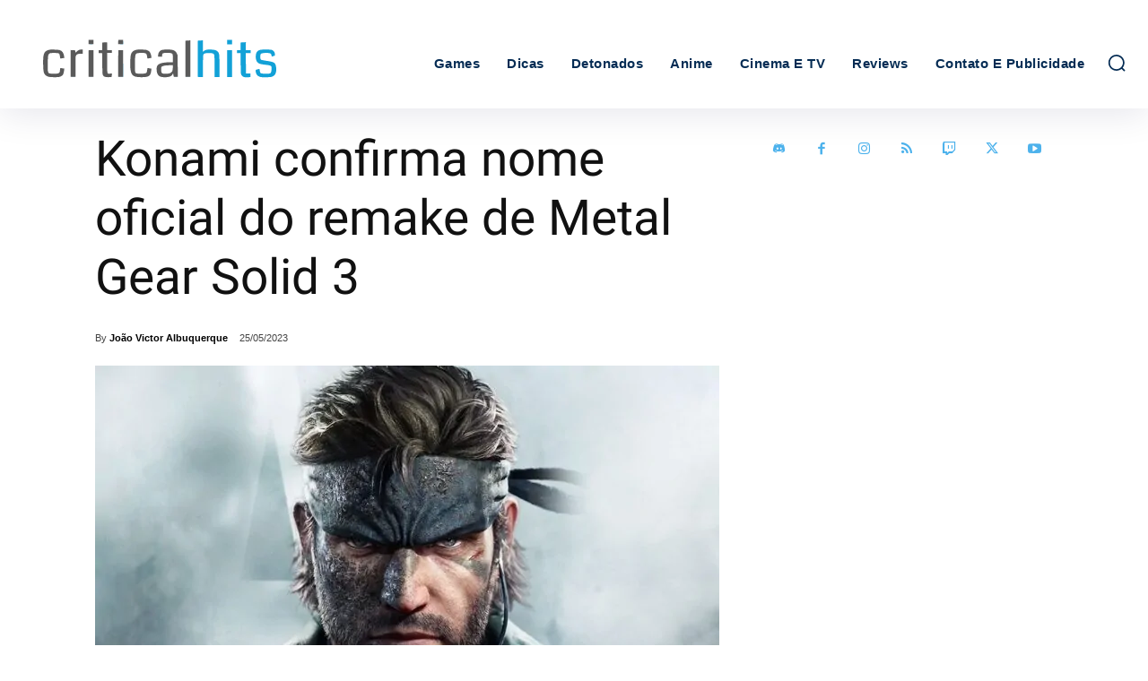

--- FILE ---
content_type: image/svg+xml
request_url: https://criticalhits.com.br/wp-content/uploads/2023/07/logoretina-critical-svg.svg
body_size: 3390
content:
<?xml version="1.0" encoding="UTF-8"?> <svg xmlns="http://www.w3.org/2000/svg" width="760" height="144" viewBox="0 0 760 144" version="1.1"><path d="M 600 17.500 L 600 25 608 25 L 616 25 616 17.500 L 616 10 608 10 L 600 10 600 17.500 M 261.189 17.208 L 261 23.916 253.250 24.257 L 245.500 24.598 253.281 24.799 C 262.270 25.031, 262.278 25.023, 261.743 16.388 L 261.378 10.500 261.189 17.208 M 507.742 12.729 L 503.984 13.122 504.242 72.811 L 504.500 132.500 512.664 132.789 L 520.828 133.078 521.164 96.789 C 521.410 70.247, 521.834 59.917, 522.743 58.330 C 524.598 55.088, 530.399 53.589, 541 53.613 C 551.537 53.636, 555.666 54.967, 557.706 59 C 558.654 60.875, 558.974 70.440, 558.985 97.250 L 559 133 567 133 L 575 133 575 97.182 C 575 57.858, 574.518 53.786, 569.274 48.763 C 564.547 44.235, 559.480 42.721, 547.373 42.219 C 534.933 41.703, 528.247 43.189, 523.592 47.502 L 521 49.905 521 30.952 L 521 12 516.250 12.168 C 513.638 12.261, 509.809 12.513, 507.742 12.729 M 648.250 18.732 L 644 19.115 644 31.557 L 644 44 638 44 L 632 44 632 49 L 632 54 637.951 54 L 643.902 54 644.201 88.250 C 644.482 120.402, 644.623 122.708, 646.500 125.895 C 650.580 132.823, 656.797 134.897, 669.420 133.545 L 676 132.841 676 126.920 L 676 121 669 121 C 665.150 121, 661.906 120.888, 661.790 120.750 C 661.675 120.612, 661.337 105.537, 661.040 87.249 L 660.500 53.998 668.750 53.999 L 677 54 677 49 L 677 44 668.750 44.002 L 660.500 44.004 660.806 31.002 L 661.111 18 656.806 18.175 C 654.438 18.271, 650.587 18.522, 648.250 18.732 M 152.776 24.733 C 155.128 24.945, 158.728 24.942, 160.776 24.727 C 162.824 24.512, 160.900 24.339, 156.500 24.343 C 152.100 24.346, 150.424 24.522, 152.776 24.733 M 707.849 43.338 C 705.290 44.054, 702.034 45.403, 700.611 46.335 C 691.730 52.154, 690.471 74.349, 698.491 83.718 C 702.762 88.708, 708.132 90.470, 725 92.413 C 744.720 94.684, 745.648 95.436, 744.654 108.329 C 743.633 121.573, 742.261 122.410, 722.529 121.839 C 708.779 121.441, 707.603 120.678, 706.444 111.397 C 705.671 105.215, 706.568 105.520, 696.750 108.094 C 693.156 109.036, 693 109.255, 693 113.342 C 693 115.952, 694.029 119.672, 695.652 122.928 C 697.938 127.516, 699.075 128.608, 703.902 130.853 C 709.165 133.301, 710.427 133.458, 725 133.478 C 735.538 133.493, 742.078 133.042, 745.430 132.070 C 752.113 130.131, 757.375 124.783, 758.901 118.381 C 761.463 107.635, 759.822 93.319, 755.431 88.100 C 751.908 83.914, 746.731 82.234, 728.851 79.477 C 720.079 78.124, 712.043 76.558, 710.994 75.997 C 709.943 75.434, 708.787 73.384, 708.421 71.432 C 707.491 66.471, 708.447 58.125, 710.139 56.432 C 713.775 52.796, 736.423 52.081, 741.550 55.441 C 743.011 56.398, 744.059 58.388, 744.511 61.065 C 745.158 64.893, 745.412 65.167, 747.855 64.677 C 749.310 64.385, 751.794 63.653, 753.375 63.050 C 756.122 62.003, 756.228 61.729, 755.765 56.903 C 755.213 51.157, 752.835 47.410, 747.895 44.500 C 744.937 42.757, 742.441 42.470, 728.500 42.267 C 717.730 42.110, 710.980 42.460, 707.849 43.338 M 600 88.500 L 600 133 608 133 L 616 133 616 88.500 L 616 44 608 44 L 600 44 600 88.500 M 261.239 88.208 L 261 131.916 253.250 132.257 L 245.500 132.598 253.281 132.799 C 258.740 132.940, 261.206 132.627, 261.542 131.750 C 261.806 131.063, 261.900 111.150, 261.750 87.500 L 261.478 44.500 261.239 88.208 M 299.385 100 C 299.385 106.875, 299.545 109.688, 299.740 106.250 C 299.936 102.813, 299.936 97.188, 299.740 93.750 C 299.545 90.313, 299.385 93.125, 299.385 100 M 463.892 132.297 C 464.333 132.735, 468.025 132.956, 472.097 132.788 L 479.500 132.482 471.295 131.991 C 466.783 131.721, 463.451 131.859, 463.892 132.297 M 93.750 132.732 C 96.087 132.943, 99.912 132.943, 102.250 132.732 C 104.587 132.522, 102.675 132.349, 98 132.349 C 93.325 132.349, 91.412 132.522, 93.750 132.732 M 152.776 132.733 C 155.128 132.945, 158.728 132.942, 160.776 132.727 C 162.824 132.512, 160.900 132.339, 156.500 132.343 C 152.100 132.346, 150.424 132.522, 152.776 132.733 M 429.750 132.723 C 431.538 132.945, 434.462 132.945, 436.250 132.723 C 438.038 132.502, 436.575 132.320, 433 132.320 C 429.425 132.320, 427.962 132.502, 429.750 132.723" stroke="none" fill="#12a1d7" fill-rule="evenodd"></path><path d="M 148.667 10.667 C 148.300 11.033, 148 14.183, 148 17.667 L 148 24 156 24 L 164 24 164 17 L 164 10 156.667 10 C 152.633 10, 149.033 10.300, 148.667 10.667 M 245.667 10.667 C 245.300 11.033, 245 14.183, 245 17.667 L 245 24 253 24 L 261 24 261 17 L 261 10 253.667 10 C 249.633 10, 246.033 10.300, 245.667 10.667 M 468.750 12.735 L 464 13.110 464 72.555 L 464 132 472 132 L 480 132 480 72 L 480 12 476.750 12.180 C 474.962 12.279, 471.363 12.529, 468.750 12.735 M 198.750 18.739 L 193 19.100 193 31.550 L 193 44 187 44 L 181 44 181 49.073 L 181 54.145 186.750 53.878 L 192.500 53.611 193 88.555 C 193.442 119.478, 193.703 123.872, 195.267 126.733 C 198.081 131.882, 202.085 133.403, 212.631 133.329 C 217.654 133.293, 222.266 132.953, 222.881 132.573 C 223.497 132.193, 224 129.411, 224 126.391 L 224 120.901 218.180 121.559 C 208.563 122.647, 209 124.331, 208.998 86.179 L 208.997 53.500 216.748 53.500 L 224.500 53.500 224.500 49 L 224.500 44.500 216.750 44.208 L 209 43.916 209 30.958 C 209 18.131, 208.977 18.002, 206.750 18.189 C 205.512 18.293, 201.912 18.541, 198.750 18.739 M 22 42.636 C 3.091 46.215, -0.669 54.753, 0.266 91.977 C 0.842 114.916, 1.987 120.355, 7.410 125.907 C 13.128 131.763, 19.511 133.369, 37 133.350 C 49.839 133.336, 52.093 133.075, 56.679 131.074 C 59.527 129.832, 62.553 128.047, 63.402 127.108 C 65.628 124.649, 67.793 117.952, 68.563 111.149 L 69.230 105.254 62.931 104.145 C 59.466 103.534, 56.433 103.233, 56.191 103.476 C 55.949 103.718, 55.455 106.748, 55.095 110.208 C 54.308 117.759, 53.743 118.792, 49.410 120.602 C 44.631 122.599, 23.911 122.522, 19.987 120.493 C 15.372 118.107, 14.756 113.810, 15.263 87.555 C 15.920 53.555, 15.953 53.500, 36 53.500 C 52.335 53.500, 53.321 54.052, 54.803 64.037 C 55.388 67.976, 56.038 71.371, 56.249 71.582 C 56.459 71.793, 59.470 71.465, 62.938 70.854 L 69.245 69.743 68.614 64.369 C 67.334 53.482, 62.400 46.452, 54.277 43.942 C 50.417 42.748, 26.515 41.782, 22 42.636 M 117.500 43.503 C 115.300 44.281, 111.816 46.715, 109.757 48.912 C 105.718 53.223, 105.790 53.258, 104.778 46.500 C 104.515 44.744, 103.594 44.464, 97.239 44.206 L 90 43.912 90 87.956 L 90 132 98.088 132 L 106.175 132 105.864 98.750 C 105.582 68.689, 105.720 65.190, 107.293 62.267 C 109.774 57.660, 113.655 56, 121.950 56 L 129 56 129 49 L 129 42 125.250 42.044 C 123.188 42.068, 119.700 42.725, 117.500 43.503 M 306 42.630 C 294.744 44.787, 289.277 49.150, 286.445 58.236 C 284.224 65.363, 283.311 95.234, 284.940 107.500 C 287.735 128.550, 294.586 133.471, 321 133.399 C 344.793 133.334, 350.794 129.223, 352.583 111.765 L 353.249 105.269 349.374 104.600 C 347.243 104.233, 344.310 103.697, 342.855 103.409 C 340.274 102.900, 340.192 103.040, 339.490 109.194 C 339.094 112.662, 338.336 116.326, 337.805 117.335 C 336.019 120.727, 330.747 122, 318.482 122 C 305.433 122, 301.533 120.765, 300.264 116.232 C 299.844 114.729, 299.500 103.150, 299.500 90.500 C 299.500 65.180, 300.514 58.020, 304.467 55.430 C 307.237 53.615, 320.724 52.485, 328.311 53.433 C 336.124 54.409, 337.721 56.054, 339.027 64.471 C 339.622 68.305, 340.227 71.560, 340.370 71.704 C 340.514 71.847, 343.471 71.465, 346.942 70.853 L 353.253 69.742 352.687 64.254 C 352.375 61.236, 350.946 56.366, 349.511 53.433 C 347.279 48.871, 346.091 47.703, 341.311 45.364 C 336.159 42.843, 334.651 42.610, 322.110 42.390 C 314.624 42.259, 307.375 42.367, 306 42.630 M 390.153 43.074 C 387.763 43.544, 384.388 44.743, 382.653 45.737 C 378.447 48.149, 375 55.120, 375 61.212 L 375 66 381.500 66 L 388 66 388 61.655 C 388 55.187, 390.276 53.593, 400.157 53.144 C 411.035 52.650, 418.731 53.731, 421.082 56.082 C 422.776 57.776, 423 59.519, 423 71 L 423 84 414.224 84 C 409.397 84, 401.634 84.465, 396.974 85.034 C 377.153 87.452, 370 92.986, 370 105.901 C 370 118.249, 373.302 126.520, 379.731 130.275 C 384.538 133.082, 395.343 134.270, 405.030 133.056 C 414.593 131.856, 419.222 129.423, 421.910 124.184 L 423.768 120.563 424.955 126.282 L 426.142 132 432.648 132 L 439.155 132 438.827 96.250 L 438.500 60.500 435.878 54.909 C 432.756 48.251, 428.815 45.165, 421.118 43.354 C 414.926 41.896, 396.968 41.734, 390.153 43.074 M 148.667 44.667 C 148.300 45.033, 148 64.833, 148 88.667 L 148 132 156 132 L 164 132 164 88 L 164 44 156.667 44 C 152.633 44, 149.033 44.300, 148.667 44.667 M 245.667 44.667 C 245.300 45.033, 245 64.833, 245 88.667 L 245 132 253 132 L 261 132 261 88 L 261 44 253.667 44 C 249.633 44, 246.033 44.300, 245.667 44.667 M 395.118 95.544 C 385.516 97.627, 384.749 98.680, 385.159 109.202 C 385.420 115.876, 385.914 118.345, 387.259 119.688 C 390.741 123.168, 409.075 122.898, 415.261 119.275 C 421.006 115.910, 422.464 112.769, 422.849 102.928 L 423.199 94 412.349 94.079 C 406.382 94.123, 398.628 94.782, 395.118 95.544" stroke="none" fill="#5a5a5a" fill-rule="evenodd"></path></svg> 